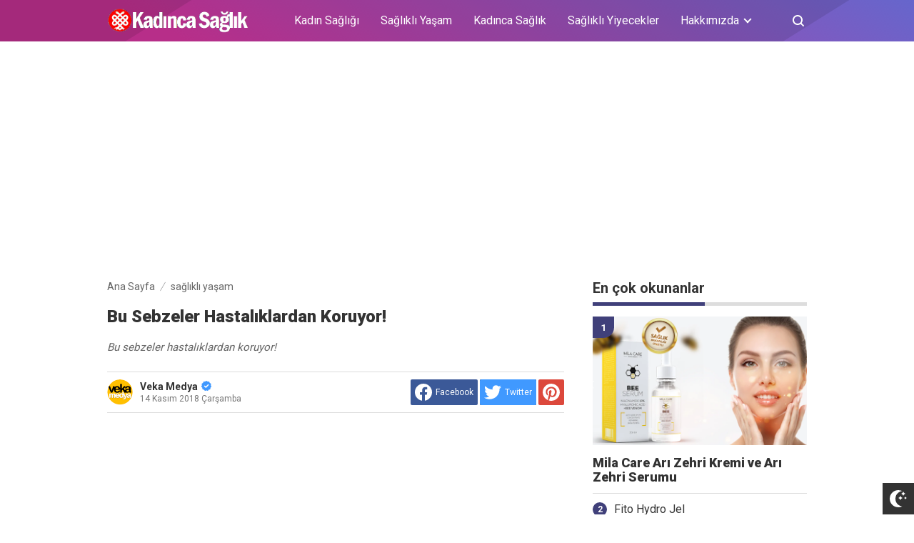

--- FILE ---
content_type: text/html; charset=utf-8
request_url: https://www.google.com/recaptcha/api2/aframe
body_size: 268
content:
<!DOCTYPE HTML><html><head><meta http-equiv="content-type" content="text/html; charset=UTF-8"></head><body><script nonce="giIHGmzLp3RTKzN0TI3uqA">/** Anti-fraud and anti-abuse applications only. See google.com/recaptcha */ try{var clients={'sodar':'https://pagead2.googlesyndication.com/pagead/sodar?'};window.addEventListener("message",function(a){try{if(a.source===window.parent){var b=JSON.parse(a.data);var c=clients[b['id']];if(c){var d=document.createElement('img');d.src=c+b['params']+'&rc='+(localStorage.getItem("rc::a")?sessionStorage.getItem("rc::b"):"");window.document.body.appendChild(d);sessionStorage.setItem("rc::e",parseInt(sessionStorage.getItem("rc::e")||0)+1);localStorage.setItem("rc::h",'1769637248232');}}}catch(b){}});window.parent.postMessage("_grecaptcha_ready", "*");}catch(b){}</script></body></html>

--- FILE ---
content_type: text/javascript; charset=UTF-8
request_url: https://www.kadinsaglikliyasam.com/feeds/posts/summary/-/sa%C4%9Fl%C4%B1kl%C4%B1%20ya%C5%9Fam?alt=json-in-script&orderby=updated&start-index=236&max-results=4&callback=showRelatedPost
body_size: 3267
content:
// API callback
showRelatedPost({"version":"1.0","encoding":"UTF-8","feed":{"xmlns":"http://www.w3.org/2005/Atom","xmlns$openSearch":"http://a9.com/-/spec/opensearchrss/1.0/","xmlns$blogger":"http://schemas.google.com/blogger/2008","xmlns$georss":"http://www.georss.org/georss","xmlns$gd":"http://schemas.google.com/g/2005","xmlns$thr":"http://purl.org/syndication/thread/1.0","id":{"$t":"tag:blogger.com,1999:blog-6568977183659983425"},"updated":{"$t":"2026-01-26T16:50:07.570+03:00"},"category":[{"term":"Genel Sağlık"},{"term":"Yaşam"},{"term":"Kadın Sağlığı"},{"term":"sağlıklı yaşam"},{"term":"sağlık"},{"term":"güzellik"},{"term":"Diyet zayıflama"},{"term":"Ruh Sağlığı"},{"term":"sağlıklı yiyecekler"},{"term":"Advertorial"},{"term":"Anne- bebek"},{"term":"Cinsel Sağlık"},{"term":"Manşet"},{"term":"Erkek Sağlığı"},{"term":"Hastalıklar"},{"term":"Çocuk Sağlığı"},{"term":"Aşk Oyunları"},{"term":"aşk"},{"term":"cilt bakımı"},{"term":"magazin"},{"term":"Doğal Ürünler"},{"term":"ilişkiler"},{"term":"sağlıklı beslenme"},{"term":"Bülten"},{"term":"moda"},{"term":"makyaj sırları"},{"term":"hamilelik"},{"term":"Estetik"},{"term":"makyaj"}],"title":{"type":"text","$t":"Kadın Sağlıklı Yaşam"},"subtitle":{"type":"html","$t":"Çok özel bilgilerle dopdolu KADIN SAĞLIKLI YAŞAM sitemizde kadına özel sağlık bilgileri verilmektedir. Kadınların sağlığı bizim için önemli. Kadına özel sağlık bilgileri için sizi bekliyoruz. "},"link":[{"rel":"http://schemas.google.com/g/2005#feed","type":"application/atom+xml","href":"https:\/\/www.kadinsaglikliyasam.com\/feeds\/posts\/summary"},{"rel":"self","type":"application/atom+xml","href":"https:\/\/www.blogger.com\/feeds\/6568977183659983425\/posts\/summary\/-\/sa%C4%9Fl%C4%B1kl%C4%B1+ya%C5%9Fam?alt=json-in-script\u0026start-index=236\u0026max-results=4\u0026orderby=updated"},{"rel":"alternate","type":"text/html","href":"https:\/\/www.kadinsaglikliyasam.com\/search\/label\/sa%C4%9Fl%C4%B1kl%C4%B1%20ya%C5%9Fam"},{"rel":"hub","href":"http://pubsubhubbub.appspot.com/"},{"rel":"previous","type":"application/atom+xml","href":"https:\/\/www.blogger.com\/feeds\/6568977183659983425\/posts\/summary\/-\/sa%C4%9Fl%C4%B1kl%C4%B1+ya%C5%9Fam\/-\/sa%C4%9Fl%C4%B1kl%C4%B1+ya%C5%9Fam?alt=json-in-script\u0026start-index=232\u0026max-results=4\u0026orderby=updated"},{"rel":"next","type":"application/atom+xml","href":"https:\/\/www.blogger.com\/feeds\/6568977183659983425\/posts\/summary\/-\/sa%C4%9Fl%C4%B1kl%C4%B1+ya%C5%9Fam\/-\/sa%C4%9Fl%C4%B1kl%C4%B1+ya%C5%9Fam?alt=json-in-script\u0026start-index=240\u0026max-results=4\u0026orderby=updated"}],"author":[{"name":{"$t":"Veka Medya"},"uri":{"$t":"http:\/\/www.blogger.com\/profile\/06983277197845408251"},"email":{"$t":"noreply@blogger.com"},"gd$image":{"rel":"http://schemas.google.com/g/2005#thumbnail","width":"32","height":"32","src":"\/\/blogger.googleusercontent.com\/img\/b\/R29vZ2xl\/AVvXsEiR6UYF_FV-fbLJ5Q1tfAomzYhDkbSC11UfLu8hGgaNZ04vQ6A43yXqUFuxE1ilDfra7oKXhyouF6Uj99WiTASEft17bdtrIRlfZzd61GVkhI0PSnBUIFLD_aJhdju-TMHq6PHYzCq5gueZ0L1qhW3Ntky9S4xGcMS5cv_LwxBzIrI5whw\/s220\/veka_medya_sari_zemin_daire.png"}}],"generator":{"version":"7.00","uri":"http://www.blogger.com","$t":"Blogger"},"openSearch$totalResults":{"$t":"821"},"openSearch$startIndex":{"$t":"236"},"openSearch$itemsPerPage":{"$t":"4"},"entry":[{"id":{"$t":"tag:blogger.com,1999:blog-6568977183659983425.post-1452862772905371707"},"published":{"$t":"2020-02-10T15:30:00.002+03:00"},"updated":{"$t":"2020-02-10T15:30:52.936+03:00"},"category":[{"scheme":"http://www.blogger.com/atom/ns#","term":"sağlıklı yaşam"}],"title":{"type":"text","$t":"Turşu tüketmeniz için 7 önemli neden! "},"summary":{"type":"text","$t":"Kornişon, pancar, lahana, acur, fasulye, karnabahar ve sarımsak gibi pek çok çeşidi ve kendine has lezzetiyle sağlık kaynağı olan turşu, soğuk havaların en gözde yiyeceklerinden.\u0026nbsp;\n\nEvde cam kavanozda ve uygun koşullarla yapıldığında sağlık için de son derece yararlı. Ancak içeriğindeki yüksek oranda tuz nedeniyle turşunun her gün ve aşırı miktarda yenilmemesi gerektiğine dikkat çeken "},"link":[{"rel":"replies","type":"application/atom+xml","href":"https:\/\/www.kadinsaglikliyasam.com\/feeds\/1452862772905371707\/comments\/default","title":"Kayıt Yorumları"},{"rel":"replies","type":"text/html","href":"https:\/\/www.kadinsaglikliyasam.com\/2020\/02\/tursu-tuketmeniz-icin-7-onemli-neden.html#comment-form","title":"0 Yorum"},{"rel":"edit","type":"application/atom+xml","href":"https:\/\/www.blogger.com\/feeds\/6568977183659983425\/posts\/default\/1452862772905371707"},{"rel":"self","type":"application/atom+xml","href":"https:\/\/www.blogger.com\/feeds\/6568977183659983425\/posts\/default\/1452862772905371707"},{"rel":"alternate","type":"text/html","href":"https:\/\/www.kadinsaglikliyasam.com\/2020\/02\/tursu-tuketmeniz-icin-7-onemli-neden.html","title":"Turşu tüketmeniz için 7 önemli neden! "}],"author":[{"name":{"$t":"Veka Medya"},"uri":{"$t":"http:\/\/www.blogger.com\/profile\/06983277197845408251"},"email":{"$t":"noreply@blogger.com"},"gd$image":{"rel":"http://schemas.google.com/g/2005#thumbnail","width":"32","height":"32","src":"\/\/blogger.googleusercontent.com\/img\/b\/R29vZ2xl\/AVvXsEiR6UYF_FV-fbLJ5Q1tfAomzYhDkbSC11UfLu8hGgaNZ04vQ6A43yXqUFuxE1ilDfra7oKXhyouF6Uj99WiTASEft17bdtrIRlfZzd61GVkhI0PSnBUIFLD_aJhdju-TMHq6PHYzCq5gueZ0L1qhW3Ntky9S4xGcMS5cv_LwxBzIrI5whw\/s220\/veka_medya_sari_zemin_daire.png"}}],"media$thumbnail":{"xmlns$media":"http://search.yahoo.com/mrss/","url":"https:\/\/blogger.googleusercontent.com\/img\/b\/R29vZ2xl\/AVvXsEglej_g7f7ah4cJ75G9sVBUfrhQ-NQ8jTWSmRzplYmyrlRmSH4lwK3Mx3pNz8wNrpeEfwfUTkjjripvR8gppseebRNjPCUybsOZat9pSOGjEUtGI0hBBsYPR6o34PAzdQqVd_ny8HhWbNgm\/s72-c\/Tur%25C5%259Fu+t%25C3%25BCketmeniz+i%25C3%25A7in+7+%25C3%25B6nemli+neden%2521.jpg","height":"72","width":"72"},"thr$total":{"$t":"0"}},{"id":{"$t":"tag:blogger.com,1999:blog-6568977183659983425.post-1645880757965792119"},"published":{"$t":"2020-02-08T22:47:00.002+03:00"},"updated":{"$t":"2020-02-08T22:47:43.195+03:00"},"category":[{"scheme":"http://www.blogger.com/atom/ns#","term":"sağlıklı yaşam"}],"title":{"type":"text","$t":"İşte Ölümcül Virüslere Karşı En Etkili Bitkisel Çaylar-Yağlar"},"summary":{"type":"text","$t":"Palmarosa yağı; virüsleri ve bakterileri yok ediyor. Melek otu, lavanta, palmarosa, ekinezya ve kuşburnu; bağışıklığı güçlendirip, virüslere karşı tam mücadele sağlıyor\n\nKuş gribi, domuz gribi derken dünya şimdi de Corona Virüsü’yle mücadele ediyor. Corona’nın henüz tedavisi yok ancak doğal yollarla korunmak mümkün. İşte Dr. Buğra Buyrukçu’nun palmarosa, melek otu, lavanta, ekinezya ve kuşburnu "},"link":[{"rel":"replies","type":"application/atom+xml","href":"https:\/\/www.kadinsaglikliyasam.com\/feeds\/1645880757965792119\/comments\/default","title":"Kayıt Yorumları"},{"rel":"replies","type":"text/html","href":"https:\/\/www.kadinsaglikliyasam.com\/2020\/02\/iste-olumcul-viruslere-kars-en-etkili.html#comment-form","title":"0 Yorum"},{"rel":"edit","type":"application/atom+xml","href":"https:\/\/www.blogger.com\/feeds\/6568977183659983425\/posts\/default\/1645880757965792119"},{"rel":"self","type":"application/atom+xml","href":"https:\/\/www.blogger.com\/feeds\/6568977183659983425\/posts\/default\/1645880757965792119"},{"rel":"alternate","type":"text/html","href":"https:\/\/www.kadinsaglikliyasam.com\/2020\/02\/iste-olumcul-viruslere-kars-en-etkili.html","title":"İşte Ölümcül Virüslere Karşı En Etkili Bitkisel Çaylar-Yağlar"}],"author":[{"name":{"$t":"Veka Medya"},"uri":{"$t":"http:\/\/www.blogger.com\/profile\/06983277197845408251"},"email":{"$t":"noreply@blogger.com"},"gd$image":{"rel":"http://schemas.google.com/g/2005#thumbnail","width":"32","height":"32","src":"\/\/blogger.googleusercontent.com\/img\/b\/R29vZ2xl\/AVvXsEiR6UYF_FV-fbLJ5Q1tfAomzYhDkbSC11UfLu8hGgaNZ04vQ6A43yXqUFuxE1ilDfra7oKXhyouF6Uj99WiTASEft17bdtrIRlfZzd61GVkhI0PSnBUIFLD_aJhdju-TMHq6PHYzCq5gueZ0L1qhW3Ntky9S4xGcMS5cv_LwxBzIrI5whw\/s220\/veka_medya_sari_zemin_daire.png"}}],"media$thumbnail":{"xmlns$media":"http://search.yahoo.com/mrss/","url":"https:\/\/blogger.googleusercontent.com\/img\/b\/R29vZ2xl\/AVvXsEhzqclpmbzLU1nArJa2ZfycFoMhzTNsEPcLRsxyjg4KnkdfFHYS7O7WV-E6eX5Bkr8uZ2mkzy3dTvSQsAJsQZSxjVoPwWiu2mdXYmP_ojYmNqzvsjeH96dgVDgupco6Pl-DDXWpl30pu8_p\/s72-c\/vir%25C3%25BCs.jpg","height":"72","width":"72"},"thr$total":{"$t":"0"}},{"id":{"$t":"tag:blogger.com,1999:blog-6568977183659983425.post-2845720127207552676"},"published":{"$t":"2020-02-04T12:04:00.001+03:00"},"updated":{"$t":"2020-02-04T12:04:42.636+03:00"},"category":[{"scheme":"http://www.blogger.com/atom/ns#","term":"sağlıklı yaşam"}],"title":{"type":"text","$t":"Hamileyseniz Koronavirüsü hakkında bilmeniz gerekenler"},"summary":{"type":"text","$t":"Hamile olmak aşırı evhamlı olmak için bir bahane değildir ancak son günlerde artan Koronavirüsü haberleri bu durumu zorlaştırıyor. Virüs şu an itibariyle 18 ülkeye yayılmış durumda. Koronavirüs ve hamileliğiniz için ne anlama geldiği hakkında sorularınız olması çok doğal.\n\nKadın Hastalıkları Doğum ve Tüp Bebek Uzmanı Op. Dr. Betül Görgen, virüsle ilgili bilmeniz gerekenler hakkında şu bilgileri "},"link":[{"rel":"replies","type":"application/atom+xml","href":"https:\/\/www.kadinsaglikliyasam.com\/feeds\/2845720127207552676\/comments\/default","title":"Kayıt Yorumları"},{"rel":"replies","type":"text/html","href":"https:\/\/www.kadinsaglikliyasam.com\/2020\/02\/hamileyseniz-koronavirusu-hakknda.html#comment-form","title":"0 Yorum"},{"rel":"edit","type":"application/atom+xml","href":"https:\/\/www.blogger.com\/feeds\/6568977183659983425\/posts\/default\/2845720127207552676"},{"rel":"self","type":"application/atom+xml","href":"https:\/\/www.blogger.com\/feeds\/6568977183659983425\/posts\/default\/2845720127207552676"},{"rel":"alternate","type":"text/html","href":"https:\/\/www.kadinsaglikliyasam.com\/2020\/02\/hamileyseniz-koronavirusu-hakknda.html","title":"Hamileyseniz Koronavirüsü hakkında bilmeniz gerekenler"}],"author":[{"name":{"$t":"Veka Medya"},"uri":{"$t":"http:\/\/www.blogger.com\/profile\/06983277197845408251"},"email":{"$t":"noreply@blogger.com"},"gd$image":{"rel":"http://schemas.google.com/g/2005#thumbnail","width":"32","height":"32","src":"\/\/blogger.googleusercontent.com\/img\/b\/R29vZ2xl\/AVvXsEiR6UYF_FV-fbLJ5Q1tfAomzYhDkbSC11UfLu8hGgaNZ04vQ6A43yXqUFuxE1ilDfra7oKXhyouF6Uj99WiTASEft17bdtrIRlfZzd61GVkhI0PSnBUIFLD_aJhdju-TMHq6PHYzCq5gueZ0L1qhW3Ntky9S4xGcMS5cv_LwxBzIrI5whw\/s220\/veka_medya_sari_zemin_daire.png"}}],"media$thumbnail":{"xmlns$media":"http://search.yahoo.com/mrss/","url":"https:\/\/blogger.googleusercontent.com\/img\/b\/R29vZ2xl\/AVvXsEgS2jQ8iWh0Jv2x_re9Qv58vw07Uev2qWY2hHsvEcBp-g9IPyNbwu5taVr09Lu2X3ZY4sms_q5DOGo0m3FOc-DXF6MjGmaYI9fp_iHS8zF1OP6cZCHSj5e-k2tDLFidjxmAq2a5a7h_-0V0\/s72-c\/Hamileyseniz+Koronavir%25C3%25BCs%25C3%25BC+hakk%25C4%25B1nda+bilmeniz+gerekenler.jpg","height":"72","width":"72"},"thr$total":{"$t":"0"}},{"id":{"$t":"tag:blogger.com,1999:blog-6568977183659983425.post-8086404340142120203"},"published":{"$t":"2020-02-02T21:22:00.001+03:00"},"updated":{"$t":"2020-02-02T21:22:05.022+03:00"},"category":[{"scheme":"http://www.blogger.com/atom/ns#","term":"sağlıklı yaşam"}],"title":{"type":"text","$t":"Cep telefonuyla uyumak, kanser ve kısırlık nedeni!"},"summary":{"type":"text","$t":"Son yıllarda, daha az radyasyona maruz kalmak ve beraberinde getirdiği sağlık sorunlarından uzak kalmak için cep telefonlarıyla ilgili uyarılar gitgide artıyor.\n\nKaliforniya Üniversitesi Halk Sağlığı departmanında yapılan bir çalışma cep telefonlarıyla gereğinden fazla yakın olmanın kanser, hafıza bozuklukları ve üreme sorunları gibi çok ciddi problemlere neden olduğunu ortaya koydu.\n\nKadın "},"link":[{"rel":"replies","type":"application/atom+xml","href":"https:\/\/www.kadinsaglikliyasam.com\/feeds\/8086404340142120203\/comments\/default","title":"Kayıt Yorumları"},{"rel":"replies","type":"text/html","href":"https:\/\/www.kadinsaglikliyasam.com\/2020\/02\/cep-telefonuyla-uyumak-kanser-ve-ksrlk.html#comment-form","title":"0 Yorum"},{"rel":"edit","type":"application/atom+xml","href":"https:\/\/www.blogger.com\/feeds\/6568977183659983425\/posts\/default\/8086404340142120203"},{"rel":"self","type":"application/atom+xml","href":"https:\/\/www.blogger.com\/feeds\/6568977183659983425\/posts\/default\/8086404340142120203"},{"rel":"alternate","type":"text/html","href":"https:\/\/www.kadinsaglikliyasam.com\/2020\/02\/cep-telefonuyla-uyumak-kanser-ve-ksrlk.html","title":"Cep telefonuyla uyumak, kanser ve kısırlık nedeni!"}],"author":[{"name":{"$t":"Veka Medya"},"uri":{"$t":"http:\/\/www.blogger.com\/profile\/06983277197845408251"},"email":{"$t":"noreply@blogger.com"},"gd$image":{"rel":"http://schemas.google.com/g/2005#thumbnail","width":"32","height":"32","src":"\/\/blogger.googleusercontent.com\/img\/b\/R29vZ2xl\/AVvXsEiR6UYF_FV-fbLJ5Q1tfAomzYhDkbSC11UfLu8hGgaNZ04vQ6A43yXqUFuxE1ilDfra7oKXhyouF6Uj99WiTASEft17bdtrIRlfZzd61GVkhI0PSnBUIFLD_aJhdju-TMHq6PHYzCq5gueZ0L1qhW3Ntky9S4xGcMS5cv_LwxBzIrI5whw\/s220\/veka_medya_sari_zemin_daire.png"}}],"media$thumbnail":{"xmlns$media":"http://search.yahoo.com/mrss/","url":"https:\/\/blogger.googleusercontent.com\/img\/b\/R29vZ2xl\/AVvXsEiDBaaT3ZUtXlAAy401JNZYLKm2WqmPrFegmLMTttg8kiypn2i1WsM5EM84oiKS7MsGzPCzpEXO5qmUUBNjoyplRRBvcVwRdF9d8h7PiWfeZD6qt1ZodkNm8_2PoTbSIkJ8XvbWlY26ggs\/s72-c\/Cep+telefonuyla+uyumak%252C+kanser+ve+k%25C4%25B1s%25C4%25B1rl%25C4%25B1k+nedeni%2521.jpg","height":"72","width":"72"},"thr$total":{"$t":"0"}}]}});